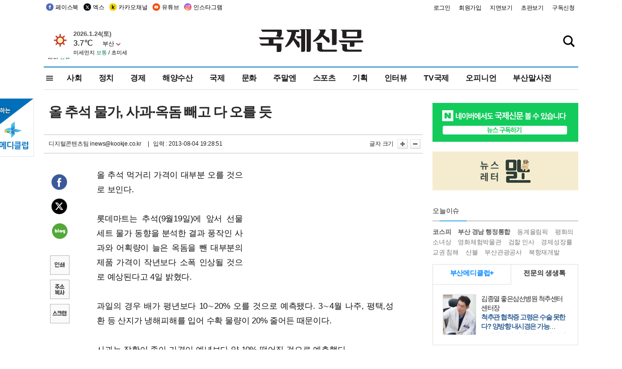

--- FILE ---
content_type: text/html
request_url: https://kookje.co.kr/news2011/asp/newsbody.asp?code=0200&key=20130804.99002192850
body_size: 78995
content:
<!DOCTYPE HTML PUBLIC "-//W3C//DTD HTML 4.01 Transitional//EN" "http://www.w3.org/TR/html4/loose.dtd">
<html>
<head>
<meta http-equiv="Content-Type" content="text/html; charset=euc-kr">
<meta http-equiv="Content-Type" content="text/html; charset=euc-kr">
<meta http-equiv="X-UA-Compatible" content="IE=edge,chrome=1">

<script type="text/javascript" src="/jquery/jquery-2.2.3.min.js"></script>
<script type="text/javascript" src="/comm/jquery-migrate-1.1.1.min.js"></script>
<script type="text/javascript" src="/jquery/jquery.cookie.js"></script>
<script type="text/javascript" src="/comm/main.js?v=202005"></script>
<link rel="stylesheet" type="text/css" href="/css/all2021.css?v=2.1" />


<link rel="stylesheet" type="text/css" href="/css/content.css?1016" />

<script>
$(document).ready(function() {
	//전체메뉴
	$(".allmn").click(function(){
		$("#nav_allview").css("display","block");
	});
	$(".aclose").click(function(){
		$("#nav_allview").css("display","none");
	});

});
</script>

<!-- Google tag (gtag.js) -->
<script async src="https://www.googletagmanager.com/gtag/js?id=G-PM54QC8NP5"></script>
<script>
  window.dataLayer = window.dataLayer || [];
  function gtag(){dataLayer.push(arguments);}
  gtag('js', new Date());

  gtag('config', 'G-PM54QC8NP5');
</script>

<meta property="fb:app_id" content="390349274672204"/>
<link rel="stylesheet" type="text/css" href="/css/content.css?v=1.2" />
<script type="text/javascript" src="https://101.livere.co.kr/B/passport/livere8_passport.js" charset="utf-8"></script>
<script src="https://apis.google.com/js/platform.js" async defer>
  {lang: 'ko'}
</script>

<script type="text/javascript">
<!--
function FLsubmit()
{
	var dj = document.forms.news_login
	if(dj.userid.value == "" ){
		alert("아이디를 입력하여 주십시오.")
		dj.userid.focus();
		return;
	}
	if(dj.password.value == "" ){
		alert("암호를 입력하여 주십시오.")
		dj.password.focus();
		return;
	}
	//document.hiddeframe.src='https://www.kookje.co.krkookje/admin/login_check.asp?userid='+dj.userid.value+'&password='+dj.password.value+'&flag=';
	dj.submit();
}
function check()
{
	var df = document.forms.news_commnetInsert
	if (df.comment.value==""){
		alert ("내용을 입력하여 주십시오.");
		df.comment.focus();
	}else if (df.comment.value.length < 10 ){
		alert ("내용은 10자 이상 입력해 주세요.");
		df.comment.focus();
	}else{
		df.submit();
	}
}
//인쇄
function SendPrint(nkey,ncode){
	var pUrl,pWindow;
	pUrl =  "/news2011/asp/news_print.asp?code=" + ncode + "&key=" + nkey;
	pWindow = window.open(pUrl, "winPrint", "left=0,top=0,width=700px,scrollbars=1,resizable=1");
	pWindow.focus();
}
//기사스크랩
function newsScrap(){
	
		alert("로그인 후 이용하여 주십시오.")
		location.href="/kookje/admin/login.asp";
		return;
	
}
function win_YK(filename,winhow) 
{
	
}

function sendTwitter(stitle, surl) { 
	var wp = window.open("https://twitter.com/intent/tweet?text="+encodeURI(stitle)+"&url="+encodeURIComponent(encodeURI(surl)),'twitter',''); 
	if(wp) { 
		wp.focus(); 
	}
} 
/*
function sendTwitter(stitle, surl) { 

	var wp = window.open("http://twitter.com/home?status="+encodeURIComponent(stitle)+" "+encodeURIComponent(surl),'twitter',''); 
	if(wp) { 
		wp.focus(); 
	} 
}*/
 
function sendFaceBook(stitle,surl) { 
	var wp = window.open("http://www.facebook.com/sharer.php?u="+encodeURIComponent(surl)+"&t="+encodeURIComponent(stitle),'facebook', 'width=600px,height=420px'); 
	if(wp) { 
		wp.focus(); 
	} 
} 

function sendNaver() {
	var naver_send_url = encodeURI(encodeURIComponent(_getArticleLink()));
	var naver_send_title = encodeURI(encodeURIComponent(_getArticleTitle()));
	var naver_shareURL = "https://share.naver.com/web/shareView.nhn?url=" + naver_send_url + "&title=" + naver_send_title;
	windowOpen (naver_shareURL, 600, 500, 0, 0, 'yes');
}


$(document).ready(function() {

	$(".fzoom").click(function() { //글자 확대 축소
		var $speech = $(".news_article");
		var currentSize = $speech.css("fontSize");	/* 폰트사이즈를 알아낸다. */
		var lineHeightSize = $speech.css("line-height");	/* line-height를 알아낸다. */
		var num = parseFloat(currentSize, 10);	/* parseFloat()은 숫자가 아니면 숫자가 아니라는 뜻의 NaN을 반환한다. */
		var line = parseFloat(lineHeightSize, 10);
		var unit = currentSize.slice(-2);	/* 끝에서부터 두자리의 문자를 가져온다. */
		var lineunit = lineHeightSize.slice(-2);

		if(this.id == "switcher-large"){
			if (num < 25){
				num += 2;
				line += 2;
			}
		} else if(this.id == "switcher-small") {
			if (num > 12){
				num -= 2;
				line -= 2;
			}
		}

		$speech.css("fontSize", num + unit);
		$speech.css("line-height", line + lineunit);

	});

	//좌측 퀵 공유 메뉴
	$(window).bind('scroll', function () {
			var articleH = $(".news_article").css('height');	
			var num = parseFloat(articleH, 10);
			if ($(window).scrollTop() < num && $(window).scrollTop() > 370) {
					$('.news_share_sns').addClass('fixed');
					$('.news_share_sns').css('top','10px');
			} else {
					$('.news_share_sns').removeClass('fixed');
			}
	});

});
//-->
</script>
<meta name="description" content="올 추석 먹거리 가격이 대부분 오를 것으로  보인다.         롯데마트는 추석(9월19일)에 앞서 선물세트 물가 동향을 분석한 결과 풍작인 사과와 어획량이" />
<meta property="og:title" content="올 추석 물가, 사과·옥돔 빼고 다 오를 듯">
<meta property="og:url" content="https://www.kookje.co.kr/news2011/asp/newsbody.asp?code=0200&key=20130804.99002192850">
<meta property="og:image" content="https://www.kookje.co.kr/kookje/images/logo_facebook_thumb.jpg?3">
<meta property="og:site_name" content="국제신문">
<meta property="og:description" content="올 추석 먹거리 가격이 대부분 오를 것으로  보인다.         롯데마트는 추석(9월19일)에 앞서 선물세트 물가 동향을 분석한 결과 풍작인 사과와 어획량이..">
<meta property="og:type" content="article">
<meta name="twitter:card" content="summary_large_image" />
<meta name="twitter:url" content="https://www.kookje.co.kr/news2011/asp/newsbody.asp?code=0200&key=20130804.99002192850" />
<meta name="twitter:title" content="올 추석 물가, 사과·옥돔 빼고 다 오를 듯" />
<meta name="twitter:description" content="올 추석 먹거리 가격이 대부분 오를 것으로  보인다.         롯데마트는 추석(9월19일)에 앞서 선물세트 물가 동향을 분석한 결과 풍작인 사과와 어획량이.." />
<meta name="twitter:image:src" content="https://www.kookje.co.kr/kookje/images/logo_twitter_thumb.jpg?3" />
<meta name="twitter:site" content="@busaninews" />
<link rel="canonical" href="https://www.kookje.co.kr/news2011/asp/newsbody.asp?code=0200&key=20130804.99002192850" />


<meta name="news_keywords" content="추석물가,올 추석 물가, 사과·옥돔 빼고 다 오를 듯"/>

<!--헤드 타이틀 표시용-->

<title>올 추석 물가, 사과·옥돔 빼고 다 오를 듯 : 국제신문</title>

<script type="text/javascript">

  var _gaq = _gaq || [];
  _gaq.push(['_setAccount', 'UA-20527629-1']);
  _gaq.push(['_trackPageview']);

  (function() {
    var ga = document.createElement('script'); ga.type = 'text/javascript'; ga.async = true;
    ga.src = ('https:' == document.location.protocol ? 'https://ssl' : 'http://www') + '.google-analytics.com/ga.js';
    var s = document.getElementsByTagName('script')[0]; s.parentNode.insertBefore(ga, s);
  })();

</script>

<script type="application/ld+json">
{
	"@context": "http://schema.org",
	"@type": "Person",
	"name": "국제신문 - 부산·울산˙경남의 큰 목소리를 지향합니다.",
	"url": "https://www.kookje.co.kr",
	"sameAs": [
		"https://media.naver.com/press/658",
		"https://www.youtube.com/busannews",
		"https://www.facebook.com/Busannews",
		"https://x.com/busaninews",
		"https://post.naver.com/dkookje",
		"https://www.instagram.com/daily_kookje/"
	]
}
</script> 

<script type="text/javascript" src="//wcs.naver.net/wcslog.js"></script>
<script type="text/javascript">
if(!wcs_add) var wcs_add = {};
wcs_add["wa"] = "ccfb810f6241f";
wcs_do();
</script>

<style type="text/css">
/*내맘의 근교산*/
#sanquickLink { position:fixed;left:60%; bottom:50px; width:246px; height:220px;z-index:9999;}
</style>
</head>

<body>
<div style="position:absolute;right:5px;top:5px;font-size:1em;font-weight:bold;color:#f6f6f6;">2</div>

<div id="skipnav">
<ul>
<li><a href="#wrap">본문 바로가기</a></li>
</ul>
</div>

<div id="header">
<div id="gnb">
	<div class="gnb_left">
		<ul>
		<li><a href="https://www.facebook.com/BUSANNEWS" target="_blank" title="국제신문 페이스북">페이스북</a></li>
		<li><a href="https://twitter.com/busaninews" target="_blank" title="국제신문 트위터">엑스</a></li>
		<li><a href="https://pf.kakao.com/_rhhxmd" target="_blank" title="국제신문 카카오톡채널">카카오채널</a></li>
		<li><a href="https://www.youtube.com/busannews" target="_blank" title="국제신문 유튜브">유튜브</a></li>
		<li><a href="https://www.instagram.com/daily_kookje/" target="_blank" title="국제신문 인스타그램">인스타그램</a></li>
		<!--<li><a href="https://m.post.naver.com/ikookje" target="_blank" title="국제신문 네이버포스트"><img src="/kookje/image_new/sns_np.png" alt="국제신문 네이버포스트" /></a></li>-->
		</ul>
	</div>


	<div class="gnb_right">
	<ul>
	
	<li><a href="https://www.kookje.co.kr/kookje/admin/login.asp">로그인</a></li>
	<li><a href="https://www.kookje.co.kr/kookje/admin/register_new.asp">회원가입</a></li>
	
	<li><a href="http://www.kookje.co.kr/service/pdf/">지면보기</a></li>
	<li><a href="http://epaper.kookje.co.kr/" target="_blank">초판보기</a></li>
	<li><a href="/kookje/marketing_request.asp" target="_blank">구독신청</a></li>
	
	</ul>
	</div>
</div>
<!--gnb-->

	<div id="header_box">

		<div class="tleft">
		<iframe src="https://db.kookje.co.kr/service/weather/weather3.html" width="180" height="70" scrolling="no" frameborder="0"></iframe><!--구글광고 임시 주석처리-->
		
		<!--<a href="/news2011/asp/newsbody.asp?code=0500&key=20210909.99002000000"><img src="/design/bn_econference2021.jpg" alt="지역경제기살리기콘퍼런스생중계보기" class="pdl5"></a>-->
		</div>

		<h1 id="logo">
		
		<a href="/"><img src="/kookje/images/top/logo_w215.png" alt="국제신문"></a>
		
		</h1>

		
		<div class="search-box">  
			<form name="quick_search" method="post" action="https://www.kookje.co.kr/news2011/asp/search.asp" onSubmit="">
			<input type="search" class="search-txt kwd" placeholder="검색어를 입력하세요" name="stitle" maxlength="30" class="kwd" onKeyPress="if (event.KeyCode==13) document.quick_search.submit()">
			<input type="submit" class="search-btn" value="" id="search_ok">
			</form>
		</div>
	</div>
<!--header_box-->

<!--nav-->


<!--
            <li><a href='/news2011/asp/list.asp?code=0600&amp;kwd=국내연예'>국내연예</a></li>
            <li><a href='/news2011/asp/list.asp?code=0600&amp;kwd=해외연예'>해외연예</a></li>
            <li><a href='/news2011/asp/list.asp?code=0550'>영화</a></li> 
            <li><a href='/news2011/asp/list.asp?code=0530'>음악</a></li>
            <li><a href='/news2011/asp/list.asp?code=0600&amp;kwd=볼만한 TV'>볼만한 TV</a></li>
            <li><a href='/news2011/asp/list.asp?code=1900'>만화</a></li>
-->



<div id="menu_nav_line">
<div id="menu_nav">
      <div id="nav_allview">
      <div id="allmenu">
<div class="aclose"><a><img src="/kookje/image_new/allclose.png" style="width:40px;" /></a></div>
<h2>주요메뉴</h2>

<div class="p1all">
	<h3><a href="/">뉴스</a></h3>
	<ul>
		<li><a href="/news2011/asp/list_news.asp?code=00&amp;vHeadTitle=전체기사">전체기사</a></li>
	</ul>
</div>

<div class="p1all">
	<h3><a href="/news2011/asp/sub_main.htm?code=1600&amp;vHeadTitle=주말엔">주말엔</a></h3>
	<ul>
		<li><a href="/news2011/asp/mountain/mountain.asp?code=2200">근교산</a></li>
		<li><a href="/news2011/asp/list.asp?code=0760">맛</a></li>
		<li><a href="/news2011/asp/list.asp?code=0770">여행</a></li>
	</ul>
</div>
<div class="p1all">
	<h3><a href="/news2011/asp/list.asp?code=1700&vHeadTitle=오피니언">오피니언</a></h3>
	<ul>
		<li><a href="/news2011/asp/list.asp?code=1700">최신칼럼</a></li>
		<li><a href="/news2011/asp/list.asp?code=1710">사설</a></li>
		<li><a href="/news2011/asp/list.asp?code=1740">도청도설</a></li>
		<li><a href="/news2011/asp/list.asp?code=1720&amp;clss_cd=021013">국제칼럼</a></li>
		<li><a href="/news2011/asp/list.asp?code=1750">데스크시각</a></li>
		<!--<li><a href="/news2011/asp/list.asp?code=1720&amp;clss_cd=0229">외부칼럼</a></li>-->
	</ul>
</div>
<div class="p1all">
<h3><a href="/news2011/asp/video.asp?code=1000">포토·동영상</a></h3>
<ul>
								<li><a href="/news2011/asp/video.asp?code=1000">동영상종합</a></li>
								<li><a href="/news2011/asp/list.asp?code=0900">포토종합</a></li>
</ul>
</div>

<div class="p1all">
<h3>게시판</h3>
<ul>
								<li><a href="/news2011/asp/list.asp?code=1800">알림 · 사고</a></li>
								<li><a href="/bbs/board_list_2.asp?board_no=1">독자투고</a></li>
								<li><a href="/bbs/board_list_2.asp?board_no=2">독자제보</a></li>
</ul>
</div>

<div class="p1all">
<h3><a href="/kookje/ceo_message.asp" target="_blank">회사소개</a></h3>
<ul>                  
								<li><a href="/kookje/marketing_request.asp" target="_blank">구독신청</a></li>
								<li><a href="/kookje/cor_formation.asp" target="_blank">전화안내</a></li>
								<li><a href="/kookje/support/support3.htm" target="_blank">광고안내</a></li>
</ul>
</div>




</div>
<!--allmenu-->
      </div><!--nav e-->
<a><span class="allmn"></span></a>

<ul class="news_menu">
	<li><a href="/news2011/asp/sub_main.htm?code=0300&vHeadTitle=사회">사회</a></li>
	<li><a href="/news2011/asp/sub_main.htm?code=0100&vHeadTitle=정치">정치</a>
		<!--
		<div class="dep2">
			<div class="d2">
			  <ul>
				<li><a href="/news2011/asp/sub_main.htm?code=0400&vHeadTitle=국제">국제</a></li>
			  </ul>
			</div>
		</div>-->	
	</li>
	<li><a href="/news2011/asp/sub_main.htm?code=0200&vHeadTitle=경제">경제</a></li>
	<li><a href="/news2011/asp/sub_main.htm?code=0270&vHeadTitle=해양수산">해양수산</a></li>
	<li><a href="/news2011/asp/sub_main.htm?code=0400&vHeadTitle=국제">국제</a></li>
	<li><a href="/news2011/asp/sub_main.htm?code=0500&vHeadTitle=문화">문화</a></li>
	<li><a href="/news2011/asp/sub_main.htm?code=1600&vHeadTitle=주말엔">주말엔</a>
		<div class="dep2">
			<div class="d2">
			  <ul>
				<li><a href='/news2011/asp/mountain/mountain.asp?code=2200'>근교산</a></li>
			  </ul>
			</div>
		</div>
	</li>
	<li><a href="/news2011/asp/sub_main.htm?code=0600&vHeadTitle=스포츠">스포츠</a></li>
	<li><a href="/news2011/asp/series.htm">기획</a></li>
	<li><a href="/news2011/asp/list.asp?kwd=%C0%CE%C5%CD%BA%E4">인터뷰</a></li>
	<li><a  href='/news2011/asp/video.asp?code=1000'>TV국제</a>
		<div class="dep2">
			<div class="d2">
			  <ul>
				<li><a href="https://www.youtube.com/user/kookjenews" target="_blank">비디토리</a></li>
				<li><a href="https://www.youtube.com/user/busannews" target="_blank">국제유튜브</a></li>
			  </ul>
			</div>
		</div>
	</li>
	<li><!--<li class="prm">--><a href="/news2011/asp/list.asp?code=1700">오피니언</a></li>
	<li><!--<li class="prm">--><a href="/page/busanmal/"  target="_blank">부산말사전</a></li>
	<!--<li><a href="/news2011/asp/list.asp?st=asc&clss_cd=132101"><span class="space_normal">다큐멘터리 ‘청년’</span></a></li>-->
	<!--<li><a href="/news2011/asp/list.asp?st=asc&clss_cd=152209"><span class="space_normal" style="color:tomato">죽어도 자이언츠</span></a></li>-->
</ul>


<div class="dep3 "><div class="d3">
              <ul class='subNav02 '>
                <li><a href='/news2011/asp/list.asp?code=0100'>전체기사</a></li>
                <li><a href='/news2011/asp/list.asp?code=0110'>대통령실</a></li>
                <li><a href='/news2011/asp/list.asp?code=0120'>국회/정당</a></li>
                <li><a href='/news2011/asp/list.asp?code=0130'>남북한</a></li>
                <li><a href='/news2011/asp/list.asp?code=0140'>선거</a></li>
                <li><a href='/news2011/asp/list.asp?code=0150'>지방정치</a></li>
                <li><a href='/news2011/asp/list.asp?code=0160'>국방</a></li>
                <li><a href='/news2011/asp/list.asp?code=0170'>정책</a></li>
                <li><a href='/news2011/asp/list.asp?code=0180'>외교</a></li>
              </ul>

              <ul class='subNav02'>
                <li><a href='/news2011/asp/list.asp?code=0200'>전체기사</a></li>
                <li><a href='/news2011/asp/list.asp?code=0210'>부동산</a></li>
                <li><a href='/news2011/asp/list.asp?code=0220'>증권/금융/보험</a></li>
                <li><a href='/news2011/asp/list.asp?code=0230'>쇼핑/유통</a></li>
                <li><a href='/news2011/asp/list.asp?code=0240'>기업/창업</a></li>
                <li><a href='/news2011/asp/list.asp?code=0250'>구인구직</a></li>
                <li><a href='/news2011/asp/list.asp?code=0260'>복권</a></li>
                <li><a href='/news2011/asp/list.asp?code=0270'>해양수산</a></li>
                <li><a href='/news2011/asp/list.asp?code=0280'>자동차</a></li>
                <li><a href='/news2011/asp/list.asp?code=0281'>항공</a></li>
                <li><a href='/news2011/asp/list.asp?code=0290'>조세</a></li>
                <li><a href='/news2011/asp/list.asp?code=0231'>통상/무역</a></li>
                <li><a href='/news2011/asp/list.asp?code=0291'>정책</a></li>
                <!--<li><a href='/news2011/asp/list.asp?code=0291'>전시/컨벤션</a></li>
                <li><a href='/news2011/asp/list.asp?code=0292'>관광</a></li>-->
              </ul>

              <ul class='subNav02'>
                <li><a href='/news2011/asp/list.asp?code=0300'>전체기사</a></li>
                <li><a href='/news2011/asp/list.asp?code=0310'>사건사고</a></li>
                <li><a href='/news2011/asp/list.asp?code=0320'>교육</a></li>
                <li><a href='/news2011/asp/list.asp?code=0330'>보건/복지</a></li>
                <li><a href='/news2011/asp/list.asp?code=0340'>환경</a></li>
                <li><a href='/news2011/asp/list.asp?code=0350'>교통</a></li>
                <li><a href='/news2011/asp/list.asp?code=0360'>날씨</a></li>
                <li><a href='/news2011/asp/list.asp?code=0370'>법조</a></li>
                <li><a href='/news2011/asp/list.asp?code=0380'>노동</a></li>
                <li><a href='/news2011/asp/list.asp?code=0390'>행정</a></li>
                <li><a href='/news2011/asp/list.asp?code=0321'>미디어</a></li>
              </ul> 

              <ul class='subNav02'>
                <li><a href='/news2011/asp/list.asp?code=0400'>전체기사</a></li>
                <li><a href='/news2011/asp/list.asp?code=0410'>미국</a></li>
                <li><a href='/news2011/asp/list.asp?code=0420'>일본</a></li>
                <li><a href='/news2011/asp/list.asp?code=0430'>중국</a></li>
                <!--<li><a href='/news2011/asp/list.asp?code=0440'>해외토픽</a></li>-->
                <li><a href='/news2011/asp/list.asp?code=0450'>중동</a></li>
                <li><a href='/news2011/asp/list.asp?code=0460'>유럽</a></li>
                <li><a href='/news2011/asp/list.asp?code=0499'>기타</a></li>
              </ul> 

              <ul class='subNav02'>
                <li><a href='/news2011/asp/list.asp?code=0500'>전체기사</a></li>
                <li><a href='/news2011/asp/list.asp?code=0510'>미술</a></li>
                <li><a href='/news2011/asp/list.asp?code=0520'>책/문학</a></li>
                <li><a href='/news2011/asp/list.asp?code=0530'>음악/음반/공연</a></li>
                <li><a href='/news2011/asp/list.asp?code=0540'>연예</a></li>
                <li><a href='/news2011/asp/list.asp?code=0550'>영화/방송</a></li>
                <li><a href='/news2011/asp/list.asp?code=0560'>문화재</a></li>
                <li><a href='/news2011/asp/list.asp?code=0570'>종교</a></li>
                <li><a href='/news2011/asp/list.asp?code=0580'>바둑</a></li>
                <li><a href='/news2011/asp/list.asp?code=0590'>전시</a></li>
                <li><a href='/news2011/asp/list.asp?code=1900'>만화</a></li>
              </ul>

              <ul class='subNav02'>
                <li><a href='/news2011/asp/list.asp?code=0700'>전체기사</a></li>
                <li><a href='/news2011/asp/list.asp?code=0710'>건강정보</a></li>
                <li><a href='/news2011/asp/list.asp?code=0720'>여성생활</a></li>
                <li><a href='/news2011/asp/list.asp?code=0730'>스타일</a></li>
                <li><a href='/news2011/asp/list.asp?code=0740'>트렌드</a></li>
                <li><a href='/news2011/asp/list.asp?code=0750'>게임</a></li>      
                <li><a href='/news2011/asp/list.asp?code=0760'>맛집</a></li>
                <li><a href='/news2011/asp/list.asp?code=0770'>레저여행</a></li>
              </ul> 

              <ul class='subNav02'>
                <li><a href='/news2011/asp/list.asp?code=0800'>전체기사</a></li>
                <li><a href='/news2011/asp/list.asp?code=0820'>환경</a></li>
                <li><a href='/news2011/asp/list.asp?code=0830'>과학</a></li>
                <li><a href='/news2011/asp/list.asp?code=0840'>IT</a></li>
              </ul> 

              <ul class='subNav02'>
                <li><a href='/news2011/asp/list.asp?code=2200'>전체기사</a></li>
                <li><a href='/news2011/asp/list.asp?code=2210'>부산</a></li>
                <li><a href='/news2011/asp/list.asp?code=222'>경남</a></li>
                <li><a href='/news2011/asp/list.asp?code=2230'>대구경북</a></li>
                <li><a href='/news2011/asp/list.asp?code=2240'>비영남권</a></li>
                <li><a href='/bbs/board_list_2.asp?board_no=23'>산행후기</a></li>
                <li><a href='/bbs/board_list_2.asp?board_no=26'>산행사진</a></li>
                <li><a href='/bbs/board_list_2.asp?board_no=25'>산행안내</a></li>
                <li><a href='/bbs/board_list_2.asp?board_no=27'>자유게시판</a></li>
              </ul>     

              <ul class='subNav02'>
                <li><a href='/news2011/asp/list.asp?code=1720&amp;clss_cd=0229'>강동진 칼럼</a></li>
                <li><a href='/news2011/asp/list.asp?code=1720&amp;clss_cd=021041'>이지훈 칼럼</a></li>
                <li><a href='/news2011/asp/list.asp?code=1720&amp;clss_cd=021044'>김정현 칼럼</a></li>
                <li><a href='/news2011/asp/list.asp?code=1720&amp;clss_cd=021045'>강명관 칼럼</a></li>
              </ul> 

              <ul class='subNav02 '>
                <li><a href='/news2011/asp/list.asp?code=1700'>전체기사</a></li>
                <li><a href='/news2011/asp/list.asp?code=1710'>사설</a></li>
                <li><a href='/news2011/asp/list.asp?code=1720&amp;clss_cd=021013'>국제칼럼</a></li>
                <li><a href="/news2011/asp/list.asp?code=1720&amp;clss_cd=021037">뉴스와 현장</a></li>
                <!--<li><a href='/news2011/asp/list.asp?code=1720'>칼럼</a></li>-->
                <!--<li><a href='/news2011/asp/list.asp?code=1730'>시론</a></li>-->
                <li><a href='/news2011/asp/list.asp?code=1740'>도청도설</a></li>
                <li><a href='/news2011/asp/list.asp?code=1750'>데스크시각</a></li>
                <li><a href='/news2011/asp/list.asp?code=1760'>기자수첩</a></li>
                <li><a href='/news2011/asp/list.asp?code=1730'>기명칼럼</a></li>
                <li><a href='/news2011/asp/list.asp?code=1790'>칼럼</a></li>
                <li><a href='/news2011/asp/list.asp?code=1770'>독자권익위원회</a></li>
                <!--<li><a href='/news2011/asp/list.asp?code=1780'>제언</a></li>-->
              </ul>

              <ul class='subNav02'>
                <li><a href='/news2011/asp/list.asp?code=0850'>전체보기</a></li>
                <li><a href='/bbs/item_list_2.asp?board_no=ITEM'>주제토론방</a></li>
                <li><a href='/bbs/board_list_2.asp?board_no=28'>자유게시판</a></li>
                <li><a href='/bbs/board_list_2.asp?board_no=30'>공지사항</a></li>
                <li><a href='/bbs/board_list_2.asp?board_no=31'>활동현황</a></li>
              </ul>   

              <ul class='subNav02'>
                <li><a href='/news2011/asp/list.asp?code=1700'>전체기사</a></li>
                <li><a href='/news2011/asp/list.asp?code=1790'>기고</a></li>
                <li><a href='/news2011/asp/list.asp?code=1720&amp;clss_cd=0229'>세상읽기</a></li>
				<li><a href='/news2011/asp/list.asp?code=1720&amp;clss_cd=0234'>해양수산칼럼</a></li>
                <li><a href='/news2011/asp/list.asp?code=1720&amp;clss_cd=021079'>메디칼럼</a></li>
                <li><a href='/news2011/asp/list.asp?code=1720&amp;clss_cd=021017'>과학에세이</a></li>
                <li><a href='/news2011/asp/list.asp?code=1720&amp;clss_cd=0230'>감성터치</a></li>
				<li><a href='/news2011/asp/list.asp?code=1720&amp;clss_cd=021056'>최태호의 와인 한 잔</a></li>
				<li><a href='/news2011/asp/list.asp?code=1720&amp;clss_cd=021054'>박상현의 끼니</a></li>
				<li><a href='/news2011/asp/list.asp?code=1720&amp;clss_cd=021057'>황정수의 그림산책</a></li>
				<li><a href='/news2011/asp/list.asp?code=1720&amp;clss_cd=021053'>김지윤의 우리음악 이야기</a></li>
				<li><a href='/news2011/asp/list.asp?code=1720&amp;clss_cd=0236'>화요경제 항산항심</a></li>
                <li><a href='/news2011/asp/list.asp?code=1720&amp;clss_cd=021027'>CEO칼럼</a></li>
                <li><a href='/news2011/asp/list.asp?code=1720&amp;clss_cd=0219'>아침숲길</a></li>
                <li><a href='/news2011/asp/list.asp?code=1720&amp;clss_cd=0228'>인문학칼럼</a></li>
				<li><a href='/news2011/asp/list.asp?code=1720&amp;clss_cd=0233'>청년의 소리</a></li>
<!--<li><a href='/news2011/asp/list.asp?code=1720&amp;clss_cd=021033'>기명칼럼</a></li>-->
<!--<li><a href='/news2011/asp/list.asp?code=1720&amp;clss_cd=0231'>스포츠에세이</a></li>-->
<!--<li><a href='/news2011/asp/list.asp?code=1720&amp;clss_cd=0235'>생활과 법률</a></li>-->
<!--<li><a href='/news2011/asp/list.asp?code=1720&amp;clss_cd=021058'>조영석의 음악이야기</a></li>-->

              </ul> 

              <div class="tab listnews_tab ">
                <a href="/news2011/asp/list.asp?code=1720&amp;clss_cd=021037"><button class="tablinks">뉴스와 현장</button></a>
                <a href="/news2011/asp/list.asp?code=1720&amp;clss_cd=021001"><button class="tablinks">기자수첩</button></a>
              </div>

              <div class="tab listnews_tab ">
                <a href="/news2011/asp/list.asp?code=1720&amp;clss_cd=0227"><button class="tablinks">옴부즈맨칼럼</button></a>
                <a href="/news2011/asp/list.asp?code=1770"><button class="tablinks">독자권익위원회</button></a>
              </div>

				<!--게시판 탭-->
              <div class="tab listnews_tab ">
			  	
              </div>
			  <!--게시판 탭-->

</div></div>


</div>
</div>
<!--menu_nav-->



</div>
<!--header-->



<div id="wrap"> <!-- wrapper s--> 


<!--<style>
#e64bnr p{width:120px;height:130px;overflow:hidden;overflow:hidden;margin-bottom:5px}
</style>-->
<div class="flow_wrap2">



<div id="flow_banner_left" style="position:absolute;width:160px;left:-180px; top:10px;text-align:right;">

<a href="http://www.busanmedi.com" target="_blank"><img src="/design/busanmedi.jpg" width="160px" height="120px" style="padding:10px 0" alt="부산메디클럽"></a>


</div>


<div id="flow_banner_right" style="position:absolute;left:1120px; top:10px;">

<!--<p style="margin-bottom:5px">

</p>-->

</div>

</div>
  <div id="Contents">  <!-- Contents s-->
	<!---------------->
	<!-- topArea s-->
	<!---------------->
	<div id="topArea">  <!-- topArea s-->
		<!---------------->

		<!-- leftArea s-->
		<div class="leftArea">  <!-- leftArea s-->

			<div id="news_topArea"> <!-- news_topArea s -->
				<div class="news_title">
<h1>올 추석 물가, 사과·옥돔 빼고 다 오를 듯</h1>
</div>
<div class="news_reporterDate left">
	<ul>
		<li class="f_news_repoter" id="reporter_">디지털콘텐츠팀 inews@kookje.co.kr</li>
		<li><span class="f_news_date">&nbsp;|&nbsp;&nbsp; 입력 : 2013-08-04 19:28:51</span></li>
	</ul>
</div>

				<div class="news_snsPrint">
					<ul class="news_print right">
						<li>글자 크기&nbsp;</li><li class="news_font"><img src="/kookje/images/btn_news_fontL.gif" border="0" alt="글씨 크게" class="fzoom" id="switcher-large"></li>
						<li class="news_font"><img src="/kookje/images/btn_news_fontS.gif" border="0" alt="글씨 작게" class="fzoom" id="switcher-small"></li>
					</ul>
				</div>
			</div><!-- news_topArea e -->

			
			<!--
			<div id="submenu_title">
				<div class="submenu_title_top"><span class="left">경제</span><span class="submenu_depth right">뉴스 &gt; <strong>경제</strong></span></div>
				<div class="submenu_title_bottom"></div>
			</div>-->
			

			<div id="submenu_blank">  <!-- submenu_blank s-->
			</div> <!-- submenu_blank e -->

			
				<div id="news_textArea">

		
		<div class="news_share">
        <ul class="news_share_sns">
						<li><a href="javascript:sendFaceBook('올 추석 물가, 사과·옥돔 빼고 다 오를 듯','https://www.kookje.co.kr/news2011/asp/newsbody.asp?code=0200&amp;key=20130804.99002192850');" class="share_fb">페이스북 공유</a></li>
						<li><a href="javascript:sendTwitter('올 추석 물가, 사과·옥돔 빼고 다 오를 듯','https://www.kookje.co.kr/news2011/asp/newsbody.asp?code=0200&amp;key=20130804.99002192850');" class="share_tw">트위터 공유</a></li>
						<li><a href="javascript:sendNaver()" class="share_naver">네이버 공유</a></li>
						<li><a href="javascript:SendPrint('20130804.99002192850','0200');" class="share_print">인쇄</a></li>
						<li><a href="javascript:copy_trackback('https://www.kookje.co.kr/news2011/asp/newsbody.asp?code=0200&key=20130804.99002192850');" class="share_url">기사 주소 복사</a><input type="hidden" id="url_copy" value="http://kookje.co.kr/news2011/asp/newsbody.asp?code=0200&amp;key=20130804.99002192850"><!-- 기사주소복사용 주소 --></li>
						<li><a href="javascript:newsScrap();" class="share_clip">스크랩</a></li>						
        </ul>
    </div>

				<div class="news_article">
				<div style="float:right;width:300px;height:255px;margin-left:10px;">
<div style="float:right;position:relative;width:300px;height:250px;">
<script async src="https://pagead2.googlesyndication.com/pagead/js/adsbygoogle.js?client=ca-pub-5306000737854769" 
     crossorigin="anonymous"></script>
<!-- 300x250, 작성됨 10. 2. 28 -->
<ins class="adsbygoogle"
     style="display:inline-block;width:300px;height:250px"
     data-ad-client="ca-pub-5306000737854769"
     data-ad-slot="3834944788"></ins>
<script>
     (adsbygoogle = window.adsbygoogle || []).push({});
</script>
</div>
</div>
올 추석 먹거리 가격이 대부분 오를 것으로  보인다. <br><br>    롯데마트는 추석(9월19일)에 앞서 선물세트 물가 동향을 분석한 결과 풍작인 사과와 어획량이 늘은 옥돔을 뺀 대부분의 제품 가격이 작년보다 소폭 인상될 것으로 예상된다고 4일 밝혔다.<br><br>    과일의 경우 배가 평년보다 10∼20% 오를 것으로 예측됐다. 3∼4월 나주, 평택,성환 등 산지가 냉해피해를 입어 수확 물량이 20% 줄어든 때문이다.<br><br>    사과는 작황이 좋아 가격이 예년보다 약 10% 떨어질 것으로 예측했다. <br><br>    이에 따라 롯데마트 측은 올해 사과세트 수량을 작년보다 20% 늘릴 예정이다.  평균 가격대(5만∼6만원)보다 30% 저렴한 3만원대 사과세트도 선보일 계획이다.     수산물 중에서는 옥돔 가격이 10% 이상 떨어질 것으로 보인다. <br><br>    난류성 어족인 옥돔은 최근 기온 상승으로 어획량이 작년보다 약 30% 증가했다.<br><br>최근 1주일 제주 성산포항의 옥돔 평균 위판 가격도 작년보다 35% 이상 떨어졌다.<br><br>    반대로 굴비 가격은 어획량 감소로 5∼10% 가량 올라갈 것으로 예측했다.<br><br>    롯데마트 측은 옥돔세트의 경우 기존 가격보다 30% 이상 저렴한 10만원 미만 상품을 20% 늘리는 한편 사전기획을 통해 굴비를 작년 가격에 제공할 방침이다. <br><br>    축산물 역시 5∼10% 가량 가격이 인상될 것으로 내다봤다. <br><br>    사육두수 과다로 한우 시세가 크게 떨어진 가운데 대목인 추석을 앞두고 한우협회측이 '제 값'을 받기 위해 도축 물량을 감축하려는 움직임을 보이고 있기  때문이라고 롯데마트는 전했다.<br><br>    가공·생활용품 세트의 경우 지난해와 비슷할 것으로 전망했다. <br><br>    이에따라 롯데마트는 경기침체 여파로 저가 제품 수요가 늘 것으로 예측, 1만∼2만원대 상품과 1만원 미만 상품 물량을 늘렸다. 연합뉴스<br>
				</div>
				<div class="pdt20">ⓒ국제신문(www.kookje.co.kr), 무단 전재 및 재배포 금지</div>
				<div class="pdt20">▶<a href="https://www.facebook.com/Busannews/" target="_blank">[국제신문 페이스북]</a> <a href="https://www.instagram.com/daily_kookje/" target="_blank">[국제신문 인스타그램]</a></div>

				<div class="pdt20"><a href="/contents/" target="_blank"><img src="/kookje/images/contents/what.jpg?v=1" alt="국제신문 뉴스레터"></a></div>

				<div id="news_relGisa"> <!-- news_relGisa s -->
	<div class="news_relGisa_title">
		<p class="relGisa_title left f_news_relGisa_title">
			관련<span class="fOrange">기사</span>
		</p>
		<ul class="relGisa_title2 left">
			<li class="f_news_relGisa_titleR"><a href="/news2011/asp/list.asp?kwd=%C3%DF%BC%AE%B9%B0%B0%A1" class="f_news_relGisa_titleR">추석물가</a></li>
		</ul>
	</div>
	<div class="news_relGisa_link">
		<ul>
			<li class="icon_relgisalist1 ellipsis"><a href="/news2011/asp/newsbody.asp?code=0200&amp;key=20220825.22010006996" class="f_news_relGisa_link">추석 차례상 비용, 시장 30만원 든다</a></li>
			<li class="icon_relgisalist1 ellipsis"><a href="/news2011/asp/newsbody.asp?code=0200&amp;key=20220823.33003006173" class="f_news_relGisa_link">조기 20% 고사리 10% 껑충…이른 추석 장보기 겁난다</a></li>
			<li class="icon_relgisalist1 ellipsis"><a href="/news2011/asp/newsbody.asp?code=0200&amp;key=20220812.22002003355" class="f_news_relGisa_link">추석물가 잡기 ‘650억 할인쿠폰’ 푼다</a></li>
			<li class="icon_relgisalist1 ellipsis"><a href="/news2011/asp/newsbody.asp?code=0200&amp;key=20180907.22002002552" class="f_news_relGisa_link">추석 차례비용 작년보다 소폭 올라</a></li>
			<li class="icon_relgisalist1 ellipsis"><a href="/news2011/asp/newsbody.asp?code=0200&amp;key=20180906.22012002068" class="f_news_relGisa_link">추석명절 물가 단속에 105개 특별팀 가동</a></li>
			<li class="icon_relgisalist1 ellipsis"><a href="/news2011/asp/newsbody.asp?code=0200&amp;key=20160909.22014194739" class="f_news_relGisa_link">금배추·은조기…추석 장바구니 물가가 미쳤다</a></li>
			<li class="icon_relgisalist1 ellipsis"><a href="/news2011/asp/newsbody.asp?code=0200&amp;key=20140825.22002224046" class="f_news_relGisa_link">잦은 비에 이른추석 '제사상 물가' 뜀박질</a></li>
			<li class="icon_relgisalist1 ellipsis"><a href="/news2011/asp/newsbody.asp?code=0200&amp;key=20130903.99002192324" class="f_news_relGisa_link">추석성수품 물가 집중관리…중소기업에 16조원 금융지원</a></li>
			<li class="icon_relgisalist1 ellipsis"><a href="/news2011/asp/newsbody.asp?code=0200&amp;key=20120919.22016205434" class="f_news_relGisa_link">태풍 탓 식탁물가 급등…추석 차례상 어쩌나</a></li>
			<li class="icon_relgisalist1 ellipsis"><a href="/news2011/asp/newsbody.asp?code=0200&amp;key=20110817.22003224437" class="f_news_relGisa_link">과일·생선, 작황·어획부진 여파 값 치솟고 물량 달려 아우성</a></li>
		</ul>
	</div>
</div><!-- news_relGisa e -->


			<div class="pdt20"><a href="http://newsstand.naver.com/?pcode=332" target="_blank"><img src="/kookje/images/contents/nsnbb2.jpg" alt="국제신문 네이버 뉴스스탠드 구독하기"></a></div>
			<div class="blank_20"></div>

				</div>

			

			
			<!--포토 슬라이드-->


			<!--포토 슬라이드-->
			<!--
			<div id="photo_slide" class="mgt30">
					<h3 class="tit"><a href="/news2011/asp/photo.asp">포토 슬라이드</a></h3>
						<ul class="ps_lst">
						
						</ul>	
			</div>
			-->

			<div id="news_relGisa2"> <!-- news_relGisa2 s -->
			<ul class="left news_list">
<li class="ellipsis"><a href="/news2011/asp/newsbody.asp?code=0200&amp;key=20260123.22001006528" class="f_news_relGisa2_list">■ ‘코스피 불기둥’ 장중 첫 5000 돌파(종합)</a></li>
<li class="ellipsis"><a href="/news2011/asp/newsbody.asp?code=0300&amp;key=20260123.22006006516" class="f_news_relGisa2_list">■ 칼바람에 소방호스도 꽁꽁…기장 산불 14시간 만에 진화(종합)</a></li>
<li class="ellipsis"><a href="/news2011/asp/newsbody.asp?code=0300&amp;key=20260123.22006006514" class="f_news_relGisa2_list">■ 응급실 뺑뺑이 막을 외상거점병원 지정…부산시 대응책 마련</a></li>
<li class="ellipsis"><a href="/news2011/asp/newsbody.asp?code=0300&amp;key=20260123.22008006512" class="f_news_relGisa2_list">■ 양산 소녀상 철거집회에 맞불…법원 “사회 통념상 정당” 무죄</a></li>
<li class="ellipsis"><a href="/news2011/asp/newsbody.asp?code=0200&amp;key=20260123.22010006506" class="f_news_relGisa2_list">■ 이제 ‘엄카’ 안 써도 된다…미성년자 신용카드 발급 가능</a></li>
<li class="ellipsis"><a href="/news2011/asp/newsbody.asp?code=0100&amp;key=20260122.22001006142" class="f_news_relGisa2_list">■ 李 “행정통합 전폭 지원”…머뭇대면 과실 놓친다(종합)</a></li>
<li class="ellipsis"><a href="/news2011/asp/newsbody.asp?code=0300&amp;key=20260122.22006006128" class="f_news_relGisa2_list">■ 월급 143만 원 넘으면 탈락…문턱 높은 청년 월세지원</a></li>
<li class="ellipsis"><a href="/news2011/asp/newsbody.asp?code=0300&amp;key=20260122.22006006121" class="f_news_relGisa2_list">■ 최저임금 보완 ‘생활임금’ 부산 강서·금정구 올해도 패스</a></li>
<li class="ellipsis"><a href="/news2011/asp/newsbody.asp?code=0300&amp;key=20260122.22006006120" class="f_news_relGisa2_list">■ 출소하자마자 아내 때린 BJ 징역 7년형</a></li>
</ul>


			</div><!-- news_relGisa2 e -->

			 <!-- news_photoArea s -->
			 <div id="news_photoArea">
<div id='Set01'>
	<dl class="left">
		<dt><a href="/news2011/asp/newsbody.asp?code=0300&amp;key=20260123.22006006513"><img src="http://db.kookje.co.kr/news2000/photo/2026/0123/S20260123.22006006513i1.jpg" border="0" alt="" class="photo_view"></a></dt>
		<dd class="ellipsis2"><a href="/news2011/asp/newsbody.asp?code=0300&amp;key=20260123.22006006513" class="f_main_photonews">조폭에 前 국가대표까지…2조 규모 기업형 도박 덜미</a></dd>
	</dl>
	<dl class="left">
		<dt><a href="/news2011/asp/newsbody.asp?code=0400&amp;key=20260123.22004006511"><img src="http://db.kookje.co.kr/news2000/photo/2026/0123/S20260123.22004006511i1.jpg" border="0" alt="" class="photo_view"></a></dt>
		<dd class="ellipsis2"><a href="/news2011/asp/newsbody.asp?code=0400&amp;key=20260123.22004006511" class="f_main_photonews">한 발 뺀 트럼프 ‘그린란드 관세’ 철회</a></dd>
	</dl>
	<dl class="left">
		<dt><a href="/news2011/asp/newsbody.asp?code=0200&amp;key=20260123.22010006357"><img src="http://db.kookje.co.kr/news2000/photo/2026/0123/S20260123.22010006357i1.jpg" border="0" alt="" class="photo_view"></a></dt>
		<dd class="ellipsis2"><a href="/news2011/asp/newsbody.asp?code=0200&amp;key=20260123.22010006357" class="f_main_photonews">부산서 K-POP 춤·뷰티체험…대만인 선호 관광지 2위 등극</a></dd>
	</dl>
	<dl class="left">
		<dt><a href="/news2011/asp/newsbody.asp?code=0200&amp;key=20260123.22003006509"><img src="http://db.kookje.co.kr/news2000/photo/2026/0123/S20260123.22003006509i1.jpg" border="0" alt="" class="photo_view"></a></dt>
		<dd class="ellipsis2"><a href="/news2011/asp/newsbody.asp?code=0200&amp;key=20260123.22003006509" class="f_main_photonews">46년 만에 시총 50배…‘오뚝이 DNA’로 위기 딛고 우뚝</a></dd>
	</dl>
</div>
<div id='Set02'>
	<dl class="left">
		<dt><a href="/news2011/asp/newsbody.asp?code=0500&amp;key=20260123.22014005895"><img src="http://db.kookje.co.kr/news2000/photo/2026/0123/S20260123.22014005895i1.jpg" border="0" alt="" class="photo_view"></a></dt>
		<dd class="ellipsis2"><a href="/news2011/asp/newsbody.asp?code=0500&amp;key=20260123.22014005895" class="f_main_photonews">“니 내 누군지 아니?”…한 줄 명대사로 돌아본 韓영화 25년</a></dd>
	</dl>
	<dl class="left">
		<dt><a href="/news2011/asp/newsbody.asp?code=0400&amp;key=20260122.22004006127"><img src="http://db.kookje.co.kr/news2000/photo/2026/0122/S20260122.22004006127i1.jpg" border="0" alt="" class="photo_view"></a></dt>
		<dd class="ellipsis2"><a href="/news2011/asp/newsbody.asp?code=0400&amp;key=20260122.22004006127" class="f_main_photonews">“성과 너무 많아” 트럼프 자화자찬…美 자국서도 나토분열 등 우려</a></dd>
	</dl>
	<dl class="left">
		<dt><a href="/news2011/asp/newsbody.asp?code=0300&amp;key=20260122.22004006125"><img src="http://db.kookje.co.kr/news2000/photo/2026/0122/S20260122.22004006125i1.jpg" border="0" alt="" class="photo_view"></a></dt>
		<dd class="ellipsis2"><a href="/news2011/asp/newsbody.asp?code=0300&amp;key=20260122.22004006125" class="f_main_photonews">휘발유값 부산서 제일 비싼 영도 왜?</a></dd>
	</dl>
	<dl class="left">
		<dt><a href="/news2011/asp/newsbody.asp?code=0300&amp;key=20260122.22008006118"><img src="http://db.kookje.co.kr/news2000/photo/2026/0122/S20260122.22008006118i1.jpg" border="0" alt="" class="photo_view"></a></dt>
		<dd class="ellipsis2"><a href="/news2011/asp/newsbody.asp?code=0300&amp;key=20260122.22008006118" class="f_main_photonews">“동남권 광역철도에 김해시청·장유역도”</a></dd>
	</dl>
</div>
<div id='Set03'>
	<dl class="left">
		<dt><a href="/news2011/asp/newsbody.asp?code=1600&amp;key=20260122.22014005862"><img src="http://db.kookje.co.kr/news2000/photo/2026/0122/S20260122.22014005862i1.jpg" border="0" alt="" class="photo_view"></a></dt>
		<dd class="ellipsis2"><a href="/news2011/asp/newsbody.asp?code=1600&amp;key=20260122.22014005862" class="f_main_photonews">로다주의 귀환, 캡틴·토르도 가세…마블 팬 돌아올까</a></dd>
	</dl>
	<dl class="left">
		<dt><a href="/news2011/asp/newsbody.asp?code=1600&amp;key=20260122.22014005821"><img src="http://db.kookje.co.kr/news2000/photo/2026/0122/S20260122.22014005821i1.jpg" border="0" alt="" class="photo_view"></a></dt>
		<dd class="ellipsis2"><a href="/news2011/asp/newsbody.asp?code=1600&amp;key=20260122.22014005821" class="f_main_photonews"> 짐 자무시가 생각하는 가족이란…당신의 가족은 어떠신가요?</a></dd>
	</dl>
	<dl class="left">
		<dt><a href="/news2011/asp/newsbody.asp?code=0200&amp;key=20260121.22001005761"><img src="http://db.kookje.co.kr/news2000/photo/2026/0121/S20260121.22001005761i1.jpg" border="0" alt="" class="photo_view"></a></dt>
		<dd class="ellipsis2"><a href="/news2011/asp/newsbody.asp?code=0200&amp;key=20260121.22001005761" class="f_main_photonews">부산항史 함께한 부산세관 청사, 56년 만에 리모델링</a></dd>
	</dl>
	<dl class="left">
		<dt><a href="/news2011/asp/newsbody.asp?code=0300&amp;key=20260121.22006005760"><img src="http://db.kookje.co.kr/news2000/photo/2026/0121/S20260121.22006005760i1.jpg" border="0" alt="" class="photo_view"></a></dt>
		<dd class="ellipsis2"><a href="/news2011/asp/newsbody.asp?code=0300&amp;key=20260121.22006005760" class="f_main_photonews">부산 물 문제, 정부 팔 걷어…낙동강 녹조 계절관리제 도입</a></dd>
	</dl>
</div>
<div id='Set04'>
	<dl class="left">
		<dt><a href="/news2011/asp/newsbody.asp?code=0200&amp;key=20260121.22004005742"><img src="http://db.kookje.co.kr/news2000/photo/2026/0121/S20260121.22004005742i1.jpg" border="0" alt="" class="photo_view"></a></dt>
		<dd class="ellipsis2"><a href="/news2011/asp/newsbody.asp?code=0200&amp;key=20260121.22004005742" class="f_main_photonews">옛 청구마트 땅 또 유찰…개발업체에 휘둘리는 부산시</a></dd>
	</dl>
	<dl class="left">
		<dt><a href="/news2011/asp/newsbody.asp?code=0400&amp;key=20260121.22004005740"><img src="http://db.kookje.co.kr/news2000/photo/2026/0121/S20260121.22004005740i1.jpg" border="0" alt="" class="photo_view"></a></dt>
		<dd class="ellipsis2"><a href="/news2011/asp/newsbody.asp?code=0400&amp;key=20260121.22004005740" class="f_main_photonews">트럼프 이번엔 “佛와인에 200% 관세”</a></dd>
	</dl>
	<dl class="left">
		<dt><a href="/news2011/asp/newsbody.asp?code=0400&amp;key=20260121.22004005627"><img src="http://db.kookje.co.kr/news2000/photo/2026/0121/S20260121.22004005627i1.jpg" border="0" alt="" class="photo_view"></a></dt>
		<dd class="ellipsis2"><a href="/news2011/asp/newsbody.asp?code=0400&amp;key=20260121.22004005627" class="f_main_photonews">“다카이치, 연정확대 실패·中 관계악화로 중의원 해산”</a></dd>
	</dl>
	<dl class="left">
		<dt><a href="/news2011/asp/newsbody.asp?code=0500&amp;key=20260121.22013005078"><img src="http://db.kookje.co.kr/news2000/photo/2026/0121/S20260121.22013005078i1.jpg" border="0" alt="" class="photo_view"></a></dt>
		<dd class="ellipsis2"><a href="/news2011/asp/newsbody.asp?code=0500&amp;key=20260121.22013005078" class="f_main_photonews">美제도 모순 속 개인 삶 기록자…거장 와이즈먼 작품 4K로 만나요</a></dd>
	</dl>
</div>
</div>
<script type="text/javascript">
<!--
var s_now = new Date() ; 
var s_num = (s_now.getSeconds() % 4)+1;
eval("document.getElementById('Set0'+s_num).style.display='block'");
//-->
</script>


			<!-- news_photoArea e -->

			<!-- 댓글이 나올 위치 -->
			<div id="livereContainer">
<!--라이브리 프리미엄 설치코드 s-->
<div id="lv-container" data-id="kookje" data-uid="NTUxLzEzNjY1LzYxNA==">
<script type="text/javascript">
window.livereOptions ={
refer: 'www.kookje.co.kr/news2011/asp/newsbody.asp?code=0200&amp;key=20130804.99002192850'
};
(function(d,s) {
	var j,e=d.getElementsByTagName(s)[0];
	if (typeof LivereTower === 'function') {return;}
	j=d.createElement(s);
	j.src='https://cdn-city.livere.com/js/embed.dist.js'; 
	j.async=true;
	e.parentNode.insertBefore(j,e);
})(document,'script');
</script>
<noscript>라이브리 댓글 작성을 위해 JavaScript를 활성화해주세요</noscript>
</div>
<!--라이브리 프리미엄 설치 코드 e-->
			</div>


			<div class="blank_20"><!-- 여백 --></div>
		</div> <!-- leftArea e -->
		<!---------------->
		<!---------------->
		<div class="rightArea" style="float:right;">  <!-- rightArea s-->
        
			 <!--include right_sub START -->

<div class="pdt20"><a href="https://media.naver.com/channel/promotion?oid=658" target="_blank"><img src="/design/bn_naver2022.jpg" alt="국제신문 네이버 구독하기"></a></div>

<div class="pdt20"><a href="/contents/" target="_blank"><img src="/design/bn_what300.jpg?v=1" alt="뭐라노 뉴스"></a></div>



<!--include hotissue_main-->
<div id="todayIssue" class="mgt20">  
    <p><span class="f_todayissue_title1">오늘</span><span class="f_todayissue_title2">이슈</span></p>
<ul>
	<li><a href="/news2011/asp/list.asp?kwd=코스피" class="f_todayissueB">코스피</a></li>
	<li><a href="/news2011/asp/list.asp?kwd=부산 경남 행정통합" class="f_todayissueB">부산 경남 행정통합</a></li>
	<li><a href="/news2011/asp/list.asp?kwd=동계올림픽" class="f_todayissue">동계올림픽</a></li>
	<li><a href="/news2011/asp/list.asp?kwd=평화의 소녀상" class="f_todayissue">평화의 소녀상</a></li>
	<li><a href="/news2011/asp/list.asp?kwd=영화체험박물관" class="f_todayissue">영화체험박물관</a></li>
	<li><a href="/news2011/asp/list.asp?kwd=검찰 인사" class="f_todayissue">검찰 인사</a></li>
	<li><a href="/news2011/asp/list.asp?kwd=경제성장률" class="f_todayissue">경제성장률</a></li>
	<li><a href="/news2011/asp/list.asp?kwd=교권 침해" class="f_todayissue">교권 침해</a></li>
	<li><a href="/news2011/asp/list.asp?kwd=산불" class="f_todayissue">산불</a></li>
	<li><a href="/news2011/asp/list.asp?kwd=부산관광공사" class="f_todayissue">부산관광공사</a></li>
	<li><a href="/news2011/asp/list.asp?kwd=북항재개발" class="f_todayissue">북항재개발</a></li>
</ul>


</div>


	<!--메디클럽 s-->

	<style>
	#mediclub{width:298px;height:165px;border:1px solid #dfdfdf;overflow:hidden;font-size:1em;}
	#mediclub .mediclub_top{color:#0089ff; font-weight:bold; margin:0;text-align:center;line-height:2.5em;}
	#mediclub .mlink{display:inline-block; color:#0089ff; font-weight:bold; margin:0;width:160px; height:40px;border-bottom:1px solid #dfdfdf;border-right:1px solid #dfdfdf;}
	#mediclub h3{color:#333; font-weight:bold;display:inline-block;width:137px;height:41px;}
	#mediclub dd {margin:20px 0 0 20px;}
	#mediclub .photo {width:67px;height:82px;border:1px solid #dfdfdf;overflow:hidden;margin-right:10px;}
	#mediclub .photo img {width:67px;}
	#mediclub .text {width:180px;height:80px;overflow:hidden;letter-spacing:-1.5px;line-height:1.4em;}
	#mediclub .tc{color:#326195;}
	</style>
	<script>
	mediNum=0;
	function medi_cycle(){
		mediNum ++
		if (mediNum == '4') mediNum = '0'
		$(".medir").eq(mediNum).show(0);
		//$(".medir").eq(mediNum).fadeIn(100);
		$(".medir").not($(".medir").eq(mediNum)).hide(0);
	}
	setInterval(medi_cycle,3000);//3초
	</script>
				<div id="mediclub">
<div class="mediclub_top">
<a href="http://www.busanmedi.com/" target="_blank"><span class="mlink fleft">부산메디클럽+</span></a>
<a href="http://busanmedi.com/gnuboard4/bbs/board.php?bo_table=borad1" target="_blank"><h3>전문의 생생톡</h3></a>
</div>
				<dl>

					<dd class="medir" style="display:;">
<a href="http://busanmedi.com/gnuboard4/bbs/board.php?bo_table=board3&amp;wr_id=852" target="_blank">
<p class="fleft photo"><img src="/news2011/screennews/medi_20250114090835672.jpg"></p>
<p class="fleft text ellipsis4">
김병준 김병준 레다스 흉부외과의원 대표원장<br />
<strong class="tc">성인 5명 중 1명은 하지정맥류…반신욕·족욕은 역효과</strong><br />
하루 대부분을 앉아 보내거나 오래 서 있는 직업군에서 많이 나타나는 질환인 하지정맥류. 갈수록 활동량이 줄고 좌식 생활이 늘어나면서 발병 환자 수가 늘고 있다.</p></a>
</dd>

<dd class="medir" style="display:none;">
<a href="http://busanmedi.com/gnuboard4/bbs/board.php?bo_table=board3&amp;wr_id=799" target="_blank">
<p class="fleft photo"><img src="/news2011/screennews/medi_20250609090639422.jpg"></p>
<p class="fleft text ellipsis4">
김종열 좋은삼선병원 척추센터 센터장<br />
<strong class="tc">척추관 협착증 고령은 수술 못한다? 양방향 내시경은 가능</strong><br />
60대 중반의 여성 A 씨는 최근 걷기를 포함한 야외활동을 자주 했다. 하루는 평소보다 배 이상 걸었더니 약간의 허리 통증이 느껴졌다. 시일이 지나면서 통증이 점</p></a>
</dd>

<dd class="medir" style="display:none;">
<a href="http://busanmedi.com/gnuboard4/bbs/board.php?bo_table=board3&amp;wr_id=862" target="_blank">
<p class="fleft photo"><img src="/news2011/screennews/medi_20250916092257876.jpg"></p>
<p class="fleft text ellipsis4">
이승준 거인병원 대표원장<br />
<strong class="tc">회전근개 재파열 잦은 편…어깨 진피 보강술 고려를</strong><br />
어깨병변은 어깨를 이루는 인체 조직에 발생하는 손상을 말한다. 여기에는 오십견과 회전근개 증후군, 어깨의 석회성 힘줄염 등이 있다. 국민건강보험에 의하면 어깨병변</p></a>
</dd>

<dd class="medir" style="display:none;">
<a href="http://busanmedi.com/gnuboard4/bbs/board.php?bo_table=board2&amp;wr_id=406&amp;page=" target="_blank">
<p class="fleft photo"><img src="/news2011/screennews/medi_20250114101959656.jpg"></p>
<p class="fleft text ellipsis4">
윤경석 한국한의원 대표원장<br />
<strong class="tc">암 치유, 몸·마음 균형 회복부터 시작을</strong><br />
요즘 ‘암 조기 발견’에 대한 관심이 커진다. 하지만 그 이면에는 놓치기 쉬운 함정이 하나 있다. 바로 성급한 치료이다. 최근 70대 여성 환자가 위암 초기 진단</p></a>
</dd>



				</dl>
			</div>


	<!--메디클럽 e-->


<!--
<div class="mgt20">

</div>
-->


<!--include hitlistNews-->
<script type="text/javascript">
function tabHit(evt, cityName) {
  // Declare all variables
  var i, tabcontent, tablinks;

  // Get all elements with class="tabcontent" and hide them
  tabcontent = document.getElementsByClassName("tabcontent");
  for (i = 0; i < tabcontent.length; i++) {
    tabcontent[i].style.display = "none";
  }

  // Get all elements with class="tablinks" and remove the class "active"
  tablinks = document.getElementsByClassName("tablinks");
  for (i = 0; i < tablinks.length; i++) {
    tablinks[i].className = tablinks[i].className.replace(" active", "");
  }

  // Show the current tab, and add an "active" class to the button that opened the tab
  document.getElementById(cityName).style.display = "block";
  evt.currentTarget.className += " active";
}
</script>
<div class="mgt20" style="display:inline-block;"><h3 class="tit" style="font-family:dotun,'malgun gothic'"> &nbsp;많이 본 뉴스<span class="right pdt10"><a href="/news2011/asp/rss.asp?vHeadTitle=RSS"><img src="/kookje/images/rss_go.gif" border="0" alt="RSS"></a></span></h3>
<div class="tab hitnews_tab">
  <button class="tablinks active" onclick="tabHit(event, 'hitlist1')">종합</button>
  <button class="tablinks" onclick="tabHit(event, 'hitlist2')">정치</button>
  <button class="tablinks" onclick="tabHit(event, 'hitlist3')">경제</button>
  <button class="tablinks" onclick="tabHit(event, 'hitlist4')">사회</button>
  <button class="tablinks" onclick="tabHit(event, 'hitlist5')">스포츠</button>
</div>
<div id="hit_news">
<ol id="hitlist1" class="tabcontent" style="display:block;">
<li><span class="num">1</span><a href="/news2011/asp/newsbody.asp?code=0200&amp;key=20260124.99099006697" ><span class="ncon ellipsis2">&#39;체감 가격과 괴리&#39; 기름값…ℓ당 휘발유 1600원대로 하락</span></a></li>
<li><span class="num">2</span><a href="/news2011/asp/newsbody.asp?code=0200&amp;key=20260124.99099006703" ><span class="ncon ellipsis2">부산 아파트값 13주째 오름세…상승폭도 커져</span></a></li>
<li><span class="num">3</span><a href="/news2011/asp/newsbody.asp?code=0500&amp;key=20260124.99099006699" ><span class="ncon ellipsis2">부산국제단편영화제 경쟁작 공모에 5900편 몰려…유료 출품 도입 이후 &#39;역대 최다&#39;</span></a></li>
<li><span class="num">4</span><a href="/news2011/asp/newsbody.asp?code=0300&amp;key=20260124.99099006702" ><span class="ncon ellipsis2">밭농사 짓다 주먹다짐한 형제…나란히 벌금형 선고</span></a></li>
<li><span class="num">5</span><a href="/news2011/asp/newsbody.asp?code=0300&amp;key=20260124.99099006700" ><span class="ncon ellipsis2">부산 울산 경남 대체로 맑음…서부내륙 아침까지 눈</span></a></li>
<li><span class="num">6</span><a href="/news2011/asp/newsbody.asp?code=0400&amp;key=20260124.99099006705" ><span class="ncon ellipsis2">美국방전략 &quot;北, 핵무기로 韓日 내 목표물 타격 가능&quot;</span></a></li>
<li><span class="num">7</span><a href="/news2011/asp/newsbody.asp?code=0100&amp;key=20260124.99099006701" ><span class="ncon ellipsis2">金총리, 美부통령과 회담…“‘쿠팡문제’ 양국 간 오해 없게 상호관리 요청”</span></a></li>
<li><span class="num">8</span><a href="/news2011/asp/newsbody.asp?code=0300&amp;key=20260124.99099006706" ><span class="ncon ellipsis2">부산경찰청, 캄보디아 범죄 조직 가담자 49명 영장 신청 예정</span></a></li>
<li><span class="num">9</span><a href="/news2011/asp/newsbody.asp?code=2100&amp;key=20260124.99099006707" ><span class="ncon ellipsis2">[부음] 김형진 부산시교육청 대변인 부친상</span></a></li>
<li><span class="num">10</span><a href="/news2011/asp/newsbody.asp?code=0300&amp;key=20260124.99099006704" ><span class="ncon ellipsis2">손님들 가스라이팅해 동료 폭행한 무속인 실형</span></a></li>

</ol>
<ol id="hitlist2" class="tabcontent">
<li><span class="num">1</span><a href="/news2011/asp/newsbody.asp?code=0100&amp;key=20260124.99099006701" ><span class="ncon ellipsis2">金총리, 美부통령과 회담…“‘쿠팡문제’ 양국 간 오해 없게 상호관리 요청”</span></a></li>
<li><span class="num">2</span><a href="/news2011/asp/newsbody.asp?code=0100&amp;key=20260124.99099006708" ><span class="ncon ellipsis2">경찰, &#39;선관위 이첩 사건&#39; 김경 2차 압수수색</span></a></li>
<li><span class="num">3</span><a href="/news2011/asp/newsbody.asp?code=0100&amp;key=20260124.99099006709" ><span class="ncon ellipsis2">조국혁신당, 국회서 긴급 의총…&#39;與합당 제안&#39; 논의 착수</span></a></li>
<li><span class="num">4</span><a href="/news2011/asp/newsbody.asp?code=0100&amp;key=20260124.99099006711" ><span class="ncon ellipsis2">조정식 특보 &#39;이해찬 상태 종합판단&#39; 위해 베트남 급파</span></a></li>
<li><span class="num">5</span><a href="/news2011/asp/newsbody.asp?code=0100&amp;key=20260123.99099006538" ><span class="ncon ellipsis2">[속보] 李대통령 &quot;&#39;다주택자 양도세 중과 면제&#39; 연장, 고려하지 않아&quot;</span></a></li>
<li><span class="num">6</span><a href="/news2011/asp/newsbody.asp?code=0100&amp;key=20260123.22001006527" ><span class="ncon ellipsis2">김경수 “행정통합 먼저 하고 문제 풀자…6월 PK 통합선거 가능”(종합)</span></a></li>
<li><span class="num">7</span><a href="/news2011/asp/newsbody.asp?code=0100&amp;key=20260123.22001006526" ><span class="ncon ellipsis2">정청래, 혁신당에 합당 제안…정계개편 요동? 민주는 발칵(종합)</span></a></li>
<li><span class="num">8</span><a href="/news2011/asp/newsbody.asp?code=0100&amp;key=20260123.22005006382" ><span class="ncon ellipsis2">박근혜 만류에 단식 끝낸 張…쌍특검은 빈손, 범보수는 결집(종합)</span></a></li>
<li><span class="num">9</span><a href="/news2011/asp/newsbody.asp?code=0100&amp;key=20260123.22005006524" ><span class="ncon ellipsis2">“PK 통합 더 미루면 매년 5조 원씩 손해”(종합)</span></a></li>
<li><span class="num">10</span><a href="/news2011/asp/newsbody.asp?code=0100&amp;key=20260123.22005006523" ><span class="ncon ellipsis2">이혜훈 청문회 23일 개최…국힘 “의혹 낱낱이 파헤치겠다”(종합)</span></a></li>

</ol>
<ol id="hitlist3" class="tabcontent">
<li><span class="num">1</span><a href="/news2011/asp/newsbody.asp?code=0200&amp;key=20260124.99099006697" ><span class="ncon ellipsis2">&#39;체감 가격과 괴리&#39; 기름값…ℓ당 휘발유 1600원대로 하락</span></a></li>
<li><span class="num">2</span><a href="/news2011/asp/newsbody.asp?code=0200&amp;key=20260124.99099006703" ><span class="ncon ellipsis2">부산 아파트값 13주째 오름세…상승폭도 커져</span></a></li>
<li><span class="num">3</span><a href="/news2011/asp/newsbody.asp?code=0200&amp;key=20260123.22003006509" ><span class="ncon ellipsis2">46년 만에 시총 50배…‘오뚝이 DNA’로 위기 딛고 우뚝</span></a></li>
<li><span class="num">4</span><a href="/news2011/asp/newsbody.asp?code=0200&amp;key=20260123.22004006525" ><span class="ncon ellipsis2">“북항 토지·건축 개발절차 통합하자” K-팝 공연장 가속도</span></a></li>
<li><span class="num">5</span><a href="/news2011/asp/newsbody.asp?code=0200&amp;key=20260123.22010006357" ><span class="ncon ellipsis2">부산서 K-POP 춤·뷰티체험…대만인 선호 관광지 2위 등극</span></a></li>
<li><span class="num">6</span><a href="/news2011/asp/newsbody.asp?code=0200&amp;key=20260123.22010006506" ><span class="ncon ellipsis2">이제 ‘엄카’ 안 써도 된다…미성년자 신용카드 발급 가능</span></a></li>
<li><span class="num">7</span><a href="/news2011/asp/newsbody.asp?code=0200&amp;key=20260123.99099006541" ><span class="ncon ellipsis2">양도세 중과 부활한다…李대통령 &quot;연장 고려 안 해&quot;(종합)</span></a></li>
<li><span class="num">8</span><a href="/news2011/asp/newsbody.asp?code=0200&amp;key=20260123.22001006528" ><span class="ncon ellipsis2">‘코스피 불기둥’ 장중 첫 5000 돌파(종합)</span></a></li>
<li><span class="num">9</span><a href="/news2011/asp/newsbody.asp?code=0200&amp;key=20260123.99099006549" ><span class="ncon ellipsis2">이혜훈 &quot;대한민국 새로운 길 여는 데 돌 맞더라도 동참&quot;</span></a></li>
<li><span class="num">10</span><a href="/news2011/asp/newsbody.asp?code=0200&amp;key=20260123.22003006508" ><span class="ncon ellipsis2">반도체·車·방산株 쏠림 심화…중·소형주 소외 해소해야(종합)</span></a></li>

</ol>
<ol id="hitlist4" class="tabcontent">
<li><span class="num">1</span><a href="/news2011/asp/newsbody.asp?code=0300&amp;key=20260124.99099006702" ><span class="ncon ellipsis2">밭농사 짓다 주먹다짐한 형제…나란히 벌금형 선고</span></a></li>
<li><span class="num">2</span><a href="/news2011/asp/newsbody.asp?code=0300&amp;key=20260124.99099006700" ><span class="ncon ellipsis2">부산 울산 경남 대체로 맑음…서부내륙 아침까지 눈</span></a></li>
<li><span class="num">3</span><a href="/news2011/asp/newsbody.asp?code=0300&amp;key=20260124.99099006706" ><span class="ncon ellipsis2">부산경찰청, 캄보디아 범죄 조직 가담자 49명 영장 신청 예정</span></a></li>
<li><span class="num">4</span><a href="/news2011/asp/newsbody.asp?code=0300&amp;key=20260124.99099006704" ><span class="ncon ellipsis2">손님들 가스라이팅해 동료 폭행한 무속인 실형</span></a></li>
<li><span class="num">5</span><a href="/news2011/asp/newsbody.asp?code=0300&amp;key=20260123.22006006513" ><span class="ncon ellipsis2">조폭에 前 국가대표까지…2조 규모 기업형 도박 덜미</span></a></li>
<li><span class="num">6</span><a href="/news2011/asp/newsbody.asp?code=0300&amp;key=20260123.99099006567" ><span class="ncon ellipsis2">부산 북구 덕천2동, 금빛코다리에 우리동네 나눔가게 현판전달</span></a></li>
<li><span class="num">7</span><a href="/news2011/asp/newsbody.asp?code=0300&amp;key=20260123.22008006512" ><span class="ncon ellipsis2">양산 소녀상 철거집회에 맞불…법원 “사회 통념상 정당” 무죄</span></a></li>
<li><span class="num">8</span><a href="/news2011/asp/newsbody.asp?code=0300&amp;key=20260123.22006006516" ><span class="ncon ellipsis2">칼바람에 소방호스도 꽁꽁…기장 산불 14시간 만에 진화(종합)</span></a></li>
<li><span class="num">9</span><a href="/news2011/asp/newsbody.asp?code=0300&amp;key=20260123.99099006574" ><span class="ncon ellipsis2">캄보디아 범죄 조직 가담자 49명 부산 압송…경찰 “엄정 조치할 것”</span></a></li>
<li><span class="num">10</span><a href="/news2011/asp/newsbody.asp?code=0300&amp;key=20260123.22006006514" ><span class="ncon ellipsis2">응급실 뺑뺑이 막을 외상거점병원 지정…부산시 대응책 마련</span></a></li>

</ol>
<ol id="hitlist5" class="tabcontent">
<li><span class="num">1</span><a href="/news2011/asp/newsbody.asp?code=0600&amp;key=20260123.22015006307" ><span class="ncon ellipsis2">강이슬 넘보는 이소희 ‘3점슛 여왕’ 향해 쏜다</span></a></li>
<li><span class="num">2</span><a href="/news2011/asp/newsbody.asp?code=0600&amp;key=20260123.22015006364" ><span class="ncon ellipsis2">‘이정후 합류’ 류지현호 천군만마…부상공백 내야도 추가 발탁 검토</span></a></li>
<li><span class="num">3</span><a href="/news2011/asp/newsbody.asp?code=0600&amp;key=20260123.22015006390" ><span class="ncon ellipsis2">마당쇠 정현수·김강현 연봉 125%↑</span></a></li>
<li><span class="num">4</span><a href="/news2011/asp/newsbody.asp?code=0600&amp;key=20260123.22015006377" ><span class="ncon ellipsis2">동계올림픽 출전 태극전사 71명 “기다려라 밀라노”</span></a></li>
<li><span class="num">5</span><a href="/news2011/asp/newsbody.asp?code=0600&amp;key=20260123.22015006310" ><span class="ncon ellipsis2">챔스 충격패 맨시티 “원정팬 입장권값 돌려드릴게요”</span></a></li>
<li><span class="num">6</span><a href="/news2011/asp/newsbody.asp?code=0600&amp;key=20260123.22015006311" ><span class="ncon ellipsis2">홍명보호 월드컵 베이스캠프는 멕시코 과달라하라</span></a></li>
<li><span class="num">7</span><a href="/news2011/asp/newsbody.asp?code=0600&amp;key=20260122.22015005985" ><span class="ncon ellipsis2">겨울잠 깬 프로야구, 전지훈련 돌입</span></a></li>
<li><span class="num">8</span><a href="/news2011/asp/newsbody.asp?code=0600&amp;key=20260122.22015005971" ><span class="ncon ellipsis2">더 벌어진 격차…日에 ‘韓 참’ 멀었다</span></a></li>
<li><span class="num">9</span><a href="/news2011/asp/newsbody.asp?code=0600&amp;key=20260122.22015005988" ><span class="ncon ellipsis2">올림픽 역사상 첫 두 개의 성화대 “다빈치 작품 착안”</span></a></li>
<li><span class="num">10</span><a href="/news2011/asp/newsbody.asp?code=0600&amp;key=20260122.99099006341" ><span class="ncon ellipsis2">메이저리거 이정후, LA공항서 서류 문제로 일시 구금됐다 풀려나</span></a></li>

</ol>
</div>
</div>



<!--board-->

<div class="k_bbc mgt30">
<h3 class="tit">독자참여 게시판</h3>

<ul>

<li><a href="/bbs/board_list_2.asp?board_no=1"><strong style="color:#000000;">독자투고</strong></a>&nbsp; | &nbsp;<a href="/bbs/board_list_2.asp?board_no=2"><strong style="color:#000000;">기사제보</strong></a></li>

<li><a href="/news2011/asp/list.asp?code=2120" class="f_people_link">인사</a> | <a href="/news2011/asp/list.asp?code=2130" class="f_people_link">모임</a> | <a href="/news2011/asp/list.asp?code=2140" class="f_people_link">개업</a> | <a href="/news2011/asp/list.asp?code=2150" class="f_people_link">결혼</a> | <a href="/news2011/asp/list.asp?code=2160" class="f_people_link">출산</a> | <a href="/news2011/asp/list.asp?code=2170" class="f_people_link">동정</a> | <a href="/news2011/asp/list.asp?code=2180" class="f_people_link">부고</a></li>

<li><a href="/bbs/board_list_2.asp?board_no=25">산행안내</a>&nbsp; | &nbsp;<a href="/bbs/board_list_2.asp?board_no=23">산행후기</a>&nbsp; | &nbsp;<a href="/bbs/board_list_2.asp?board_no=26">산행사진</a></li>

<li><a href="/bbs/leisure_list_2.asp?code=2200"><strong style="color:#72b834;">등산</strong>가이드</a>&nbsp; | &nbsp;<a href="/bbs/leisure_list_2.asp?code=2300"><strong style="color:#33afe2;">낚시</strong>가이드</a></li>

</ul>
</div>

               
<!--include r_kwdlist_code_00-->
<div class=sub_issue>				<!-- right_kwdgisa -->
                <div id="sub_issue"><!-- sub_issue s -->
				<p class="kwd_title"><a href="/news2011/asp/list.asp?kwd=미국 관세폭탄" class="f_sub_issue2"><span class="f_red">[이슈]</span> 미국 관세폭탄</a></p>
				<p class="photo_view">
					<a href="/news2011/asp/newsbody.asp?code=0400&amp;key=20260123.22004006511"><img src="/news2011/screennews/582_20260123_20260123.22004006511i1.jpg" border="0" alt="한 발 뺀 트럼프 ‘그린란드 관세’ 철회" ></a>
				</p>
				<ul>
					<li class="icon_gisalist3 ellipsis fBold"><a href="/news2011/asp/newsbody.asp?code=0400&amp;key=20260123.22004006511" class="f_sub_rightGisa">한 발 뺀 트럼프 ‘그린란드 관세’ 철회</a></li>
					<li class="icon_gisalist3 ellipsis"><a href="/news2011/asp/newsbody.asp?code=0400&amp;key=20260122.22004006127" class="f_sub_rightGisa">“성과 너무 많아” 트럼프 자화자찬…美 자국서도 나토분열 등 우려</a></li>
					<li class="icon_gisalist3 ellipsis"><a href="/news2011/asp/newsbody.asp?code=0400&amp;key=20260121.22004005740" class="f_sub_rightGisa">트럼프 이번엔 “佛와인에 200% 관세”</a></li>
					<li class="icon_gisalist3 ellipsis" style="margin-bottom:10px;"><a href="/news2011/asp/newsbody.asp?code=0400&amp;key=20260120.22004005328" class="f_sub_rightGisa">美관세 위협에 EU “맞불관세”…나토국 간 무역전쟁 초읽기</a></li>
					<li class="icon_gisalist3 ellipsis"><a href="/news2011/asp/newsbody.asp?code=0200&amp;key=20260119.33001004962" class="f_sub_rightGisa">러트닉 美 상무부 장관 “美에 투자 안 하면 반도체 100% 관세”</a></li>
					<li class="icon_gisalist3 ellipsis"><a href="/news2011/asp/newsbody.asp?code=0400&amp;key=20260119.22004004951" class="f_sub_rightGisa">트럼프 “그린란드 파병국 10% 관세”…나토 균열 현실화</a></li>
					<li class="icon_gisalist3 ellipsis"><a href="/news2011/asp/newsbody.asp?code=0100&amp;key=20260118.99099004881" class="f_sub_rightGisa">청와대, 美 반도체 관세에 정면 대응…“한국만 불리한 대우는 없다”</a></li>
					<li class="icon_gisalist3 ellipsis"><a href="/news2011/asp/newsbody.asp?code=0100&amp;key=20260118.99099004829" class="f_sub_rightGisa">靑, 美 반도체 관세…“‘주요국 대비 불리하지 않은 대우’ 원칙따라 협의”</a></li>
				</ul>
                </div>
				<!-- //right_kwdgisa -->

</div>


<!--include r_kwdlist_code_00_1-->
<div class=sub_issue>				<!-- right_kwdgisa -->
                <div id="sub_issue"><!-- sub_issue s -->
				<p class="kwd_title"><a href="/news2011/asp/list.asp?kwd=부산 부동산 현황" class="f_sub_issue2"><span class="f_red">[이슈]</span> 부산 부동산 현황</a></p>
				<p class="photo_view">
					<a href="/news2011/asp/newsbody.asp?code=0200&amp;key=20260121.22004005742"><img src="/news2011/screennews/318_20260121_20260121.22004005742i1.jpg" border="0" alt="옛 청구마트 땅 또 유찰…개발업체에 휘둘리는 부산시" ></a>
				</p>
				<ul>
					<li class="icon_gisalist3 ellipsis fBold"><a href="/news2011/asp/newsbody.asp?code=0200&amp;key=20260121.22004005742" class="f_sub_rightGisa">옛 청구마트 땅 또 유찰…개발업체에 휘둘리는 부산시</a></li>
					<li class="icon_gisalist3 ellipsis"><a href="/news2011/asp/newsbody.asp?code=0200&amp;key=20260119.99099005175" class="f_sub_rightGisa">부산 동래구 사직4구역 재개발 시공사에 대우건설</a></li>
					<li class="icon_gisalist3 ellipsis"><a href="/news2011/asp/newsbody.asp?code=0200&amp;key=20260117.99099004652" class="f_sub_rightGisa">부산 아파트값 12주 연속 ↑… 전셋값 상승폭도 커져</a></li>
					<li class="icon_gisalist3 ellipsis" style="margin-bottom:10px;"><a href="/news2011/asp/newsbody.asp?code=0200&amp;key=20260116.22010004454" class="f_sub_rightGisa">작년 부산 아파트매매가 전년비 하락폭 줄어(종합)</a></li>
					<li class="icon_gisalist3 ellipsis"><a href="/news2011/asp/newsbody.asp?code=0200&amp;key=20260115.99099004205" class="f_sub_rightGisa">지난해 말 부산지역 부동산시장 소비심리지수 큰 변동 없어</a></li>
					<li class="icon_gisalist3 ellipsis"><a href="/news2011/asp/newsbody.asp?code=0200&amp;key=20260112.22014001783" class="f_sub_rightGisa">공단 사옥 품고, 에코델타 개발 호재…‘반도 아이비플래닛’ 분양 주목</a></li>
					<li class="icon_gisalist3 ellipsis"><a href="/news2011/asp/newsbody.asp?code=0200&amp;key=20260108.99099002163" class="f_sub_rightGisa">작년 부산 ‘생애 첫집’ 마련 4년 만 최다… 전년 대비 40% 증가</a></li>
					<li class="icon_gisalist3 ellipsis"><a href="/news2011/asp/newsbody.asp?code=0200&amp;key=20260106.99010001376" class="f_sub_rightGisa">상업업무용빌딩 거래량·대금 상승폭 1위는 울산·부산</a></li>
				</ul>
                </div>
				<!-- //right_kwdgisa -->

</div>

<!--include r_clsslist_code_special-->



<div class="mgt20"><script async src="https://pagead2.googlesyndication.com/pagead/js/adsbygoogle.js"></script>
<!-- 뉴스 본문 우측 상단 -->
<ins class="adsbygoogle"
     style="display:inline-block;width:300px;height:250px"
     data-ad-client="ca-pub-5306000737854769"
     data-ad-slot="9849052183"></ins>
<script>
     (adsbygoogle = window.adsbygoogle || []).push({});
</script></div>
<!--<div class="mgt20"><a href="https://www.kra.co.kr" target="_blank" rel="nofollow"><img src="/design/bn_kra2212.jpg" alt="한국마사회"></a></div>-->
<div class="mgt20"><a href="https://youtu.be/aN0q4bIqOo4" target="_blank" title="새창" rel="nofollow"><img src="/design/bn_swoori2511.jpg" alt="우리은행" /></a></div>


<div id="sub_specialGisa" class="mgt20">
<script type="text/javascript"> 
<!--
    function sel_change() {
        location.href="/news2011/asp/list.asp?code=0200&clss_cd=" + document.getElementById('sel_specialSeries').value;
    }
//-->
</script>
<dl class="left">
	<dd class="ellipsis2"><a href="/news2011/asp/list.asp?code=0200&clss_cd=122601    " class="f_main_photonews"><b>부산…세계가 몰려온다</b></a></dd>
	<dt><a href="/news2011/asp/newsbody.asp?code=0200&amp;key=20260119.22011004701"><img src="http://db.kookje.co.kr/news2000/photo/2026/0119/20260119.22011004701i1.jpg" border="0" alt="" class="photo_view"></a></dt>
	<dd class="ellipsis2"><a href="/news2011/asp/newsbody.asp?code=0200&amp;key=20260119.22011004701" class="f_main_photonews">잠재가치 큰 평화·생태·예술…지역의 ‘원석’에 투자해야</a></dd>
</dl>
<div class="sub_specialGisa_blank"><!-- 여백 --></div>
<dl class="left">
	<dd class="ellipsis2"><a href="/news2011/asp/list.asp?code=0200&clss_cd=122514    " class="f_main_photonews"><b>해수부 부산시대 개막</b></a></dd>
	<dt><a href="/news2011/asp/newsbody.asp?code=0200&amp;key=20260119.22012002879"><img src="http://db.kookje.co.kr/news2000/photo/2026/0119/20260119.22012002879i1.jpg" border="0" alt="" class="photo_view"></a></dt>
	<dd class="ellipsis2"><a href="/news2011/asp/newsbody.asp?code=0200&amp;key=20260119.22012002879" class="f_main_photonews">해운산업 ‘두뇌’는 서울에…본사 부산 와야 해양수도 완성</a></dd>
</dl>
<select id="sel_specialSeries" name="sel_specialSeries" class="sel_specialSeries" onchange="javascript:sel_change()">
	<option value="">기획시리즈 </option>
	<option value="122601">부산…세계가 몰려온다</option>
	<option value="122514">해수부 부산시대 개막</option>
</select>


</div>

        

<!--include r_clsslist_code-->
<div id="sub_rightGisa">
	<dl>
		<dt><a href="/news2011/asp/list.asp?code=0200&clss_cd=020298">비즈카페 <u>[전체보기]</u></a></dt>
		<dd class="ellipsis icon_gisalist4"><a href="/news2011/asp/newsbody.asp?code=0200&amp;key=20251104.22010000342" class="f_sub_rightGisa">  부산경제진흥원 과욕? 수출 실적 부풀리기 ‘눈살’</a><dd>
	</dl>
	<dl>
		<dt><a href="/news2011/asp/list.asp?code=0200&clss_cd=020203">증시와이드 <u>[전체보기]</u></a></dt>
		<dd class="ellipsis icon_gisalist4"><a href="/news2011/asp/newsbody.asp?code=0200&amp;key=20260123.22011005946" class="f_sub_rightGisa">  급등한 증시, 불안한 경제변수</a><dd>
		<dd class="ellipsis icon_gisalist4"><a href="/news2011/asp/newsbody.asp?code=0200&amp;key=20260109.22012001683" class="f_sub_rightGisa">  1월 효과와 연초랠리</a><dd>
	</dl>
	<dl>
		<dt><a href="/news2011/asp/list.asp?code=0200&clss_cd=020295">현장르포 <u>[전체보기]</u></a></dt>
		<dd class="ellipsis icon_gisalist4"><a href="/news2011/asp/newsbody.asp?code=0300&amp;key=20250819.22002005027" class="f_sub_rightGisa">  서부경남 식수인데…폭우 뒤 한달째 쓰레기 뒤덮여 악취</a><dd>
	</dl>
	<dl>
		<dt><a href="/news2011/asp/list.asp?code=0200&clss_cd=020290">주가지수- <u>[전체보기]</u></a></dt>
		<dd class="ellipsis icon_gisalist4"><a href="/news2011/asp/newsbody.asp?code=0200&amp;key=20260123.22010006504" class="f_sub_rightGisa"> 주가지수-  2026년 1월 22일</a><dd>
		<dd class="ellipsis icon_gisalist4"><a href="/news2011/asp/newsbody.asp?code=0200&amp;key=20260122.22009006109" class="f_sub_rightGisa"> 주가지수-  2026년 1월 21일</a><dd>
	</dl>
</div>



<div class="k_bbc mgt20">
<h3 class="tit">알립니다</h3>
<ul>
<li><a href="/news2011/asp/newsbody.asp?code=1800&amp;key=20260123.22010006502">· 알려드립니다</a></li>
<li><a href="/news2011/asp/newsbody.asp?code=1800&amp;key=20260113.22001003157">· 2026 인생이모작포럼 : 한 번 더 현역</a></li>
<li><a href="/news2011/asp/newsbody.asp?code=1800&amp;key=20260112.22002002744">· 제 213회 ‘한낮의 유U;콘서트’</a></li>


</ul>
</div>

<div class="right_margin_div mgt20">
<!-- Skitter Styles -->
<link href="/css/skitter.styles.min.css" type="text/css" media="all" rel="stylesheet" />
<script type="text/javascript" language="javascript" src="/jquery/jquery.easing.1.3.js"></script>
<script type="text/javascript" language="javascript" src="/jquery/jquery.skitter.min.js"></script>
  
<!-- Init Skitter -->
<script type="text/javascript" language="javascript">
$(document).ready(function(){
	 $('.box_skitter_medium').css({width: 298, height: 150}).skitter({show_randomly: false, dots: true, interval: 4000, numbers_align: 'center', theme: 'default'});
});
</script>

<div class="border_box">
	<div class="box_skitter box_skitter_medium">
		<ul>
					<li><a href="/news2011/asp/list.asp?kwd=유콘서트"><img src="/design/ucon2601.jpg" class="blind" alt="유콘서트" /></a></li>

		</ul>
	</div>
</div>
</div>


			<div id="main_site" class="mgt20 mgb20">
			<dl>
			



<dd><a href="http://www.galmaetgil.org" target="_blank"><img src="/design/banner_greenwalking.jpg" alt="걷고 싶은 부산 그린워킹 홈페이지"></a></dd>
<dd><a href="http://www.kookje.co.kr/kookje/culture_kookje.asp" target="_blank"><img src="/design/banner_rent.jpg" alt="국제신문 대관안내"></a></dd>
<!--<dd><a href="http://www.storybusan.com" target="_blank"><img src="/design/banner_storybusan.jpg" alt="스토리 박스"></a></dd>-->

         
			</dl>
			</div>


<!--include right_sub END-->

		</div> <!-- rightArea e -->

	</div> <!-- topArea e -->

  </div> <!-- Contents e -->

  </div><!--wrapper e-->

<div id="footer">
<div id="footer_inner">
<dl>
<dt>제휴사</dt>
<!--<dd><a href="http://www.storybusan.com" target="_blank">부산스토리텔링협의회</a></dd>-->
<dd><a href="http://www.fobst.org/" target="_blank">부산과학기술협의회</a></dd>
<dd><a href="http://www.galmaetgil.org" target="_blank">걷고싶은부산</a></dd>
<dt>제휴서비스</dt>
<!--<dd><a href="http://kookje.incruit.com/" target="_blank" rel="nofollow">구인구직</a></dd>
<dd><a href="http://kookje.ykbook.com/" target="_blank" rel="nofollow">도서</a></dd>
<dd><a href="http://sol.r114.co.kr/scripts2/outsite/kookje/default.asp?only=138" target="_blank" rel="nofollow">부동산</a></dd>-->
<dd><a href="/kookje/culture_kookje.asp" target="_self">국제신문대관안내</a></dd>
</dl>

<span class="flogo"><img src="/kookje/image_new/flogo.jpg" alt="국제신문" /></span>


<!-- Naver Channel connect -->
<span itemscope="" itemtype="http://schema.org/Organization">
	<link itemprop="url" href="https://www.kookje.co.kr">
	<a itemprop="sameAs" href="https://media.naver.com/press/658"></a>
	<a itemprop="sameAs" href="https://www.facebook.com/Busannews"></a>
	<a itemprop="sameAs" href="https://www.youtube.com/busannews"></a>
	<a itemprop="sameAs" href="https://x.com/busaninews"></a>
	<a itemprop="sameAs" href="https://www.instagram.com/daily_kookje/"></a>
 </span>
<!-- Naver Channel connect -->


<ul class="info">

			<li><a href="/kookje/ceo_message.asp" target="_blank">회사소개</a></li>
			<li><a href="/kookje/cor_formation.asp" target="_blank">전화안내</a></li>
			<li><a href="/kookje/support/" target="_blank">광고안내</a></li>
			<li><a href="/kookje/marketing_request.asp" target="_blank">구독신청</a></li>
			<li><a href="/bbs/board_list_2.asp?board_no=1">독자투고</a></li>
			<li><a href="/bbs/board_list_2.asp?board_no=2">기사제보</a></li>
			<li><a href="/kookje/admin/kookje_guide.asp"><strong style="color:#CC0000">개인정보취급방침</strong></a></li>
			<li><a href="/news2011/special_m/opinion/ethics.asp">언론윤리강령</a></li>
			<li><a href="/news2011/special_m/opinion/opinion.asp">고충처리</a></li>
			<li><a href="http://m.kookje.co.kr/" target="_blank">모바일국제신문</a></li>

</ul>
<ul class="addr"><li>주소 : 부산광역시 연제구 중앙대로 1217</li><li>대표전화 : 051-500-5114</li><li>발행인·인쇄인 : 황문성</li><li>편집인 : 오상준</li>
<li style="display:block;">Copyright ⓒ kookje.co.kr All rights reserved.</li>
</ul>
</div>
</div>
<!--footer-->




<script type="text/javascript">
$(document).ready(function(){
	$( "#go_mobile1" ).click(function() { //pc version
		$.removeCookie('equipment', { path: '/' });
		location.reload();
	});
	$( "#go_mobile2" ).click(function() { //pc version
		$( "#go_mobile" ).hide();
	});
});
</script><iframe id="frm_hitCount" name="frm_hitCount" frameborder="0" height="0" width="0" src="/news2011/asp/hit_cnt.asp?key=20130804.99002192850"></iframe>

</div><!-- wrap e -->

<iframe id="frm_dummy" name="frm_dummy" frameborder="0" height="0" width="0" src=""></iframe>
</body>
</html>

--- FILE ---
content_type: text/html; charset=utf-8
request_url: https://www.google.com/recaptcha/api2/aframe
body_size: 268
content:
<!DOCTYPE HTML><html><head><meta http-equiv="content-type" content="text/html; charset=UTF-8"></head><body><script nonce="A5vTZLJmR5PMfEwVdAZIow">/** Anti-fraud and anti-abuse applications only. See google.com/recaptcha */ try{var clients={'sodar':'https://pagead2.googlesyndication.com/pagead/sodar?'};window.addEventListener("message",function(a){try{if(a.source===window.parent){var b=JSON.parse(a.data);var c=clients[b['id']];if(c){var d=document.createElement('img');d.src=c+b['params']+'&rc='+(localStorage.getItem("rc::a")?sessionStorage.getItem("rc::b"):"");window.document.body.appendChild(d);sessionStorage.setItem("rc::e",parseInt(sessionStorage.getItem("rc::e")||0)+1);localStorage.setItem("rc::h",'1769226851217');}}}catch(b){}});window.parent.postMessage("_grecaptcha_ready", "*");}catch(b){}</script></body></html>